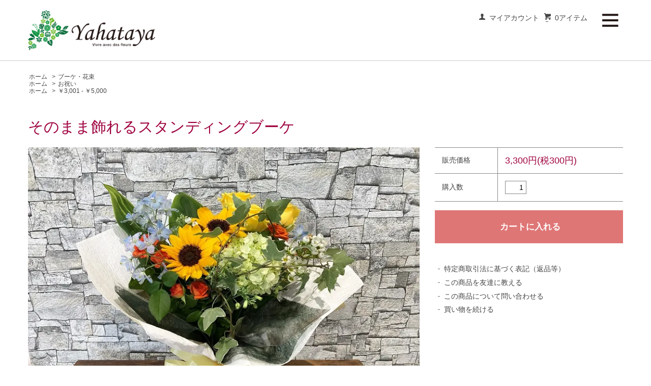

--- FILE ---
content_type: text/html; charset=EUC-JP
request_url: https://e87.jp/?pid=161989589
body_size: 7785
content:
<!DOCTYPE html PUBLIC "-//W3C//DTD XHTML 1.0 Transitional//EN" "http://www.w3.org/TR/xhtml1/DTD/xhtml1-transitional.dtd">
<html xmlns:og="http://ogp.me/ns#" xmlns:fb="http://www.facebook.com/2008/fbml" xmlns:mixi="http://mixi-platform.com/ns#" xmlns="http://www.w3.org/1999/xhtml" xml:lang="ja" lang="ja" dir="ltr">
<head>
<meta http-equiv="content-type" content="text/html; charset=euc-jp" />
<meta http-equiv="X-UA-Compatible" content="IE=edge,chrome=1" />
<title>そのまま飾れるスタンディングブーケ - e87 -HANANO-YAHATAYA-　花の八幡屋</title>
<meta name="Keywords" content="そのまま飾れるスタンディングブーケ,札幌、花、胡蝶蘭、八幡屋" />
<meta name="Description" content="そのまま飾れるスタンディングブーケ「いまギフトに人気の商品です！」・花束なのに花瓶も水換えもいりません。・パッケージに切花栄養剤が入っています。・お花のお好みにも対応できます。商品サイズ/　奥行25ｃｍ×幅25ｃｍ×" />
<meta name="Author" content="" />
<meta name="Copyright" content="GMOペパボ" />
<meta http-equiv="content-style-type" content="text/css" />
<meta http-equiv="content-script-type" content="text/javascript" />
<link rel="stylesheet" href="https://img21.shop-pro.jp/PA01466/345/css/1/index.css?cmsp_timestamp=20230415151137" type="text/css" />
<link rel="stylesheet" href="https://img21.shop-pro.jp/PA01466/345/css/1/product.css?cmsp_timestamp=20230415151137" type="text/css" />

<link rel="alternate" type="application/rss+xml" title="rss" href="https://e87.jp/?mode=rss" />
<link rel="shortcut icon" href="https://img21.shop-pro.jp/PA01466/345/favicon.ico?cmsp_timestamp=20251220094806" />
<script type="text/javascript" src="//ajax.googleapis.com/ajax/libs/jquery/1.7.2/jquery.min.js" ></script>
<meta property="og:title" content="そのまま飾れるスタンディングブーケ - e87 -HANANO-YAHATAYA-　花の八幡屋" />
<meta property="og:description" content="そのまま飾れるスタンディングブーケ「いまギフトに人気の商品です！」・花束なのに花瓶も水換えもいりません。・パッケージに切花栄養剤が入っています。・お花のお好みにも対応できます。商品サイズ/　奥行25ｃｍ×幅25ｃｍ×" />
<meta property="og:url" content="https://e87.jp?pid=161989589" />
<meta property="og:site_name" content="e87 -HANANO-YAHATAYA-　花の八幡屋" />
<meta property="og:image" content="https://img21.shop-pro.jp/PA01466/345/product/161989589.jpg?cmsp_timestamp=20210824171117"/>
<meta property="og:type" content="product" />
<meta property="product:price:amount" content="3300" />
<meta property="product:price:currency" content="JPY" />
<meta property="product:product_link" content="https://e87.jp?pid=161989589" />
<script>
  var Colorme = {"page":"product","shop":{"account_id":"PA01466345","title":"e87 -HANANO-YAHATAYA-\u3000\u82b1\u306e\u516b\u5e61\u5c4b"},"basket":{"total_price":0,"items":[]},"customer":{"id":null},"inventory_control":"none","product":{"shop_uid":"PA01466345","id":161989589,"name":"\u305d\u306e\u307e\u307e\u98fe\u308c\u308b\u30b9\u30bf\u30f3\u30c7\u30a3\u30f3\u30b0\u30d6\u30fc\u30b1","model_number":"","stock_num":null,"sales_price":3000,"sales_price_including_tax":3300,"variants":[],"category":{"id_big":2711478,"id_small":0},"groups":[{"id":2550763},{"id":2550777}],"members_price":3000,"members_price_including_tax":3300}};

  (function() {
    function insertScriptTags() {
      var scriptTagDetails = [];
      var entry = document.getElementsByTagName('script')[0];

      scriptTagDetails.forEach(function(tagDetail) {
        var script = document.createElement('script');

        script.type = 'text/javascript';
        script.src = tagDetail.src;
        script.async = true;

        if( tagDetail.integrity ) {
          script.integrity = tagDetail.integrity;
          script.setAttribute('crossorigin', 'anonymous');
        }

        entry.parentNode.insertBefore(script, entry);
      })
    }

    window.addEventListener('load', insertScriptTags, false);
  })();
</script>
<script async src="https://zen.one/analytics.js"></script>
</head>
<body>
<meta name="colorme-acc-payload" content="?st=1&pt=10029&ut=161989589&at=PA01466345&v=20260122062907&re=&cn=4cd925c3362501ff393c20e513b8e49d" width="1" height="1" alt="" /><script>!function(){"use strict";Array.prototype.slice.call(document.getElementsByTagName("script")).filter((function(t){return t.src&&t.src.match(new RegExp("dist/acc-track.js$"))})).forEach((function(t){return document.body.removeChild(t)})),function t(c){var r=arguments.length>1&&void 0!==arguments[1]?arguments[1]:0;if(!(r>=c.length)){var e=document.createElement("script");e.onerror=function(){return t(c,r+1)},e.src="https://"+c[r]+"/dist/acc-track.js?rev=3",document.body.appendChild(e)}}(["acclog001.shop-pro.jp","acclog002.shop-pro.jp"])}();</script><script>
var viewport = document.createElement('meta');
viewport.setAttribute('name', 'viewport');
viewport.setAttribute('content', 'width=device-width, initial-scale=1.0, maximum-scale=1.0');
document.getElementsByTagName('head')[0].appendChild(viewport);
</script>


<script src="https://img.shop-pro.jp/tmpl_js/63/jquery.tile.js"></script>
<script src="https://img.shop-pro.jp/tmpl_js/63/jquery.masonry.min.js"></script>



<script>
!function(e){function n(){e("[data-role=sidemenu-toggle]").on("click",function(n){n.preventDefault();var o=e("[data-role=sidemenu-container]");o.toggleClass("is-active"),o.hasClass("is-active")&&e("html, body").animate({scrollTop:0},"slow")})}e(document).ready(function(){n(),"undefined"!=typeof Turbolinks&&e(document).on("page:load",function(){n()})})}(jQuery);
</script>

<!--[if lt IE 9]>
<script type="text/javascript">
  $(function (){
    $('.layout_wrapper').addClass('ie_wrapper');
  });
</script>
<![endif]-->
<!--[if lt IE 8]>
<script type="text/javascript">
  $(function (){
    $('.icon').each(function () {
      $(this).addClass('ie');
      var classNames = $(this).attr('class').split(' ');
      var spanClassName;
      for (var i = 0; i < classNames.length; i++) {
        if (classNames[i].indexOf('icon_') >= 0 && classNames[i] != 'icon' ) {
          spanClassName = classNames[i];
          break;
        }
      }
      $(this).prepend('<span class="ie_icon ie_'+ spanClassName +'"></span>')
    });
  });
</script>
<![endif]-->

  <div class="wrapper">

  
  <div id="header">
		<div class="container">
			

		<div class="row">

			<div class="pt20 col-8 offset-2 align1 mb"><img src="https://img21.shop-pro.jp/PA01466/345/etc/logo.png" class="mb20" width="180"></div>
			<div class="pt20 col-2 mb"><div class="r-flo ml20"><a href="#openModal"><img src="https://img21.shop-pro.jp/PA01466/345/etc/menu_open.png?cmsp_timestamp=20210322191716"></a></div></div>
			
<div class="col-6 col-md-3 pt20 pb20 pc"><a href="https://e87.jp/"><img src="https://img21.shop-pro.jp/PA01466/345/etc/logo_s.png" width="250"></a></div>	
<div class="col-12 col-md-9 pt15 pc">
<div class="r-flo ml20"><a href="#openModal"><img src="https://img21.shop-pro.jp/PA01466/345/etc/menu_open.png?cmsp_timestamp=20210322191716"></a></div>

<div class="pt10">
					

      <div class="viewcart_btn header_btn">
                        <a href="https://e87.jp/cart/proxy/basket?shop_id=PA01466345&shop_domain=e87.jp" class="icon icon_viewcart">
          <span class="header_btn_txt">0アイテム</span>
        </a>
      </div>
      
      <ul class="header_member_nav">
                <li class="member_myaccount_btn header_btn"><a href="https://e87.jp/?mode=myaccount" class="icon icon_myaccount">マイアカウント</a></li>
      </ul>
      
      <!--
      <div class="prd_search_block">
        <div class="icon icon_search prd_search_form_btn header_btn">
          <span class="header_btn_txt">ショップ内検索</span>
        </div>
        <form action="https://e87.jp/" method="GET" class="prd_search_form">
          <input type="hidden" name="mode" value="srh" />
          <div class="clearfix">
            <input type="text" name="keyword" class="prd_search_keyword" />
            <input type="submit" class="prd_search_btn" value="検索" />
          </div>
          <div class="prd_search_optioncategory">カテゴリーで絞り込む</div>
          <select class="prd_search_select" name="cid">
            <option value="">カテゴリーを選択</option>
            <option value="2711263,0">アレンジメント</option><option value="2711478,0">ブーケ・花束</option><option value="2711479,0">プリザーブドフラワー</option><option value="2711480,0">胡蝶蘭</option><option value="2711481,0">スタンドフラワー</option><option value="2711483,0">季節のお花（1本～の価格となります）</option><option value="2746672,0">観葉植物</option>          </select>
        </form>
      </div>
      -->
      

      
            
      
      
      </div>

    </div>		
			
			
			
<div class="col-12 mt20 mb20 align1 mb">
<div class="row">
	
	<div class="col-6">
	      <div class="viewcart_btn header_btn">
                        <a href="https://e87.jp/cart/proxy/basket?shop_id=PA01466345&shop_domain=e87.jp" class="icon icon_viewcart">
          <span class="header_btn_txt">0アイテム</span>
        </a>
      </div>
    </div>


	<div class="col-6">
      <ul class="header_member_nav">
                <li class="member_myaccount_btn header_btn"><a href="https://e87.jp/?mode=myaccount" class="icon icon_myaccount">マイアカウント</a></li>
      </ul>
    </div>
    
    
      <!--
      <div class="prd_search_block">
        <div class="icon icon_search prd_search_form_btn header_btn">
          <span class="header_btn_txt">ショップ内検索</span>
        </div>
        <form action="https://e87.jp/" method="GET" class="prd_search_form">
          <input type="hidden" name="mode" value="srh" />
          <div class="clearfix">
            <input type="text" name="keyword" class="prd_search_keyword" />
            <input type="submit" class="prd_search_btn" value="検索" />
          </div>
          <div class="prd_search_optioncategory">カテゴリーで絞り込む</div>
          <select class="prd_search_select" name="cid">
            <option value="">カテゴリーを選択</option>
            <option value="2711263,0">アレンジメント</option><option value="2711478,0">ブーケ・花束</option><option value="2711479,0">プリザーブドフラワー</option><option value="2711480,0">胡蝶蘭</option><option value="2711481,0">スタンドフラワー</option><option value="2711483,0">季節のお花（1本～の価格となります）</option><option value="2746672,0">観葉植物</option>          </select>
        </form>
      </div>
      -->
      

      
            
</div>  
</div>
			
			
			
			
			
			
</div>	
</div>
  </div>
  
    
    

<div id="openModal" class="modalDialog">
<div class="container modal-conte">
<div class="row">
	
	
<div class="pt20 col-8 offset-2 align1 mb20"><img src="https://img21.shop-pro.jp/PA01466/345/etc/logo_w.png?cmsp_timestamp=20210621224719" class="mb20" width="180"></div>
<div class="pt20 col-2 mb20"><div class="r-flo ml20"><a href="#close" title="Close"><img src="https://img21.shop-pro.jp/PA01466/345/etc/menu_close.png?cmsp_timestamp=20210322191536"></a></div></div>
	


	
	

<div class="col-6 offset-md-2 col-md-4 mb20">
<h2 class="menulisth2">カテゴリー</h2>
<ul class="menulist">
<li><a href="https://e87.jp/?mode=cate&cbid=2711263&csid=0">アレンジメント</a></li>
<li><a href="https://e87.jp/?mode=cate&cbid=2711478&csid=0">ブーケ・花束</a></li>
<li><a href="https://e87.jp/?mode=cate&cbid=2711479&csid=0">プリザーブドフラワー</a></li>
<li><a href="https://e87.jp/?mode=cate&cbid=2711480&csid=0">胡蝶蘭</a></li>
<li><a href="https://e87.jp/?mode=cate&cbid=2711481&csid=0">スタンドフラワー</a></li>
<li><a href="https://e87.jp/?mode=cate&cbid=2711483&csid=0">季節のお花</a></li>
</ul>
</div>

<div class="col-6 col-md-4 mb20">
<h2 class="menulisth2">用途</h2>
<ul class="menulist">
<li><a href="https://e87.jp/?mode=grp&gid=2550655">誕生日</a></li>
<li><a href="https://e87.jp/?mode=grp&gid=2550720">お見舞い</a></li>
<li><a href="https://e87.jp/?mode=grp&gid=2550723">開店のお祝い</a></li>
<li><a href="https://e87.jp/?mode=grp&gid=2550760">ご結婚祝い</a></li>
<li><a href="https://e87.jp/?mode=grp&gid=2550761">出産のお祝い</a></li>
<li><a href="https://e87.jp/?mode=grp&gid=2550762">発表会・演奏会</a></li>
<li><a href="https://e87.jp/?mode=grp&gid=2550763">お祝い</a></li>
<li><a href="https://e87.jp/?mode=grp&gid=2550764">記念日</a></li>
<li><a href="https://e87.jp/?mode=grp&gid=2550765">送別</a></li>
<li><a href="https://e87.jp/?mode=grp&gid=2550766">お悔やみ</a></li>
<li><a href="https://e87.jp/?mode=grp&gid=2550767">季節行事</a></li>
<li><a href="https://e87.jp/?mode=grp&gid=2609955">法人</a></li>
</ul>
</div>

<div class="col-6 offset-md-2 col-md-4 mb20">
<h2 class="menulisth2">価格帯</h2>
<ul class="menulist">
<li><a href="https://e87.jp/?mode=grp&gid=2550774">-￥1,000</a></li>
<li><a href="https://e87.jp/?mode=grp&gid=2550775">-￥2,000</a></li>
<li><a href="https://e87.jp/?mode=grp&gid=2550776">-￥3,000</a></li>
<li><a href="https://e87.jp/?mode=grp&gid=2550777">-￥5,000</a></li>
<li><a href="https://e87.jp/?mode=grp&gid=2550778">-￥10,000</a></li>
<li><a href="https://e87.jp/?mode=grp&gid=2550779">￥10,000-</a></li>
</ul>
</div>


<div class="col-6 col-md-4 mb20">
<h2 class="menulisth2">このお店つにいて</h2>
<ul class="menulist">
<li><a href="https://e87.jp/?mode=sk">ショップについて</a></li>
<li><a href="https://yahata-ya.shop-pro.jp/customer/inquiries/new">お問い合わせ</a></li>
</ul>
</div>

</div>
</div>
</div>
</div>

    
  
  
  
  
  
    <div class="container mb100">
<div class="row">


	
<div class="col-12">
			

<div class="topicpath_nav">
  <ul>
    <li><a href="https://e87.jp/">ホーム</a></li>
          <li>&nbsp;&gt;&nbsp;<a href="?mode=cate&cbid=2711478&csid=0">ブーケ・花束</a></li>
          </ul>
      <ul>
      <li><a href="https://e87.jp/">ホーム</a></li>
              <li>&nbsp;&gt;&nbsp;<a href="https://e87.jp/?mode=grp&gid=2550763">お祝い</a></li>
          </ul>
      <ul>
      <li><a href="https://e87.jp/">ホーム</a></li>
              <li>&nbsp;&gt;&nbsp;<a href="https://e87.jp/?mode=grp&gid=2550777">￥3,001 - ￥5,000</a></li>
          </ul>
  </div>

</div>



<div class="col-12 mb40">
	
      <form name="product_form" method="post" action="https://e87.jp/cart/proxy/basket/items/add">
	<div class="row">
	
	<div class="col-12"><h2 class="title">そのまま飾れるスタンディングブーケ</h2></div>
	
	
	<div class="col-12 col-md-8 mb40">


      
              <div class="product_image container_section clearfix">
          <div class="product_image_main">
                          <img src="https://img21.shop-pro.jp/PA01466/345/product/161989589.jpg?cmsp_timestamp=20210824171117" width="100%" />
                      </div>
          
                      <div class="product_image_thumb clearfix">
              <ul>
                                  <li><img src="https://img21.shop-pro.jp/PA01466/345/product/161989589.jpg?cmsp_timestamp=20210824171117" /></li>
                                                  <li><img src="https://img21.shop-pro.jp/PA01466/345/product/161989589_o1.jpg?cmsp_timestamp=20210824171117" /></li>                                                                                                                                                                                                                                                                                                                                                                                                                                                                                                                                                                                                                                                                                                                                                                                                                                                                                                                                                                                                                                                                                                                                                                                                                                                                                                                                                                                                                                                                                                                                                                                                                                                                                                                              </ul>
            </div>
                  </div>
            
      
      
	
      <div class="product_exp container_section clearfix">
        そのまま飾れるスタンディングブーケ<br />
「いまギフトに人気の商品です！」<br />
・花束なのに花瓶も水換えもいりません。<br />
・パッケージに切花栄養剤が入っています。<br />
・お花のお好みにも対応できます。<br />
<br />
商品サイズ/　奥行25ｃｍ×幅25ｃｍ×高さ35ｃｍ<br />
花材/　季節によって変わりますがお好みに応じてお作り出来ます。<br />
資材/　お好みに応じて包装紙やリボンのお色を選べます。<br />
<br />
お気軽にご相談ください！
      </div>
      

		
		
	</div>
	<div class="col-12 col-md-4">
		


      <div class="product_info_block">
                
        
        <div class="product_spec_block">
          <table class="product_spec_table none_border_table">
                                                                          <tr>
                <th>販売価格</th>
                <td>
                                    <div class="product_sales">3,300円(税300円)</div>
                                                    </td>
              </tr>
                                                                                        <tr class="product_order_form">
                <th>購入数</th>
                <td>
                                      <input type="text" name="product_num" value="1" class="product_init_num" />
                    <ul class="product_init">
                      <li><a href="javascript:f_change_num2(document.product_form.product_num,'1',1,null);"></a></li>
                      <li><a href="javascript:f_change_num2(document.product_form.product_num,'0',1,null);"></a></li>
                    </ul>
                    <div class="product_unit"></div>
                                  </td>
              </tr>
                      </table>
          
                      <div class="clearfix">
              <div class="disable_cartin">
                <input class="product_cart_btn product_addcart_btn" type="submit" value=" カートに入れる" />
              </div>
                          </div>
                    <div class="stock_error">
          </div>
        </div>

        <div class="product_info_lst container_section">
                    <ul>
                        <li class="icon icon_lst"><a href="https://e87.jp/?mode=sk#sk_info">特定商取引法に基づく表記（返品等）</a></li>
            <li class="icon icon_lst"><a href="mailto:?subject=%E3%80%90e87%20-HANANO-YAHATAYA-%E3%80%80%E8%8A%B1%E3%81%AE%E5%85%AB%E5%B9%A1%E5%B1%8B%E3%80%91%E3%81%AE%E3%80%8C%E3%81%9D%E3%81%AE%E3%81%BE%E3%81%BE%E9%A3%BE%E3%82%8C%E3%82%8B%E3%82%B9%E3%82%BF%E3%83%B3%E3%83%87%E3%82%A3%E3%83%B3%E3%82%B0%E3%83%96%E3%83%BC%E3%82%B1%E3%80%8D%E3%81%8C%E3%81%8A%E3%81%99%E3%81%99%E3%82%81%E3%81%A7%E3%81%99%EF%BC%81&body=%0D%0A%0D%0A%E2%96%A0%E5%95%86%E5%93%81%E3%80%8C%E3%81%9D%E3%81%AE%E3%81%BE%E3%81%BE%E9%A3%BE%E3%82%8C%E3%82%8B%E3%82%B9%E3%82%BF%E3%83%B3%E3%83%87%E3%82%A3%E3%83%B3%E3%82%B0%E3%83%96%E3%83%BC%E3%82%B1%E3%80%8D%E3%81%AEURL%0D%0Ahttps%3A%2F%2Fe87.jp%2F%3Fpid%3D161989589%0D%0A%0D%0A%E2%96%A0%E3%82%B7%E3%83%A7%E3%83%83%E3%83%97%E3%81%AEURL%0Ahttps%3A%2F%2Fe87.jp%2F">この商品を友達に教える</a></li>
            <li class="icon icon_lst"><a href="https://yahata-ya.shop-pro.jp/customer/products/161989589/inquiries/new">この商品について問い合わせる</a></li>
            <li class="icon icon_lst"><a href="https://e87.jp/?mode=cate&cbid=2711478&csid=0">買い物を続ける</a></li>
          </ul>
          
					<!-- 
          <ul class="social_share">
            <li>
              
              <a href="https://twitter.com/share" class="twitter-share-button" data-url="https://e87.jp/?pid=161989589" data-text="" data-lang="ja" >ツイート</a>
<script charset="utf-8">!function(d,s,id){var js,fjs=d.getElementsByTagName(s)[0],p=/^http:/.test(d.location)?'http':'https';if(!d.getElementById(id)){js=d.createElement(s);js.id=id;js.src=p+'://platform.twitter.com/widgets.js';fjs.parentNode.insertBefore(js,fjs);}}(document, 'script', 'twitter-wjs');</script>
              <div class="line-it-button" data-lang="ja" data-type="share-a" data-ver="3"
                         data-color="default" data-size="small" data-count="false" style="display: none;"></div>
                       <script src="https://www.line-website.com/social-plugins/js/thirdparty/loader.min.js" async="async" defer="defer"></script>
            </li>
                        <li></li>
          </ul>
					-->
          
        </div>
      </div>

		
		
		
	</div>


	<div class="col-12">
		
		
      
      		
	      <input type="hidden" name="user_hash" value="af1015581dfb92e469a6b853922050aa"><input type="hidden" name="members_hash" value="af1015581dfb92e469a6b853922050aa"><input type="hidden" name="shop_id" value="PA01466345"><input type="hidden" name="product_id" value="161989589"><input type="hidden" name="members_id" value=""><input type="hidden" name="back_url" value="https://e87.jp/?pid=161989589"><input type="hidden" name="reference_token" value="db42edd749ab44a395af40d5c1a22fe5"><input type="hidden" name="shop_domain" value="e87.jp">	
	      
	</div>



	</div>

     

    </form>
    


</div>
	


<script type="text/javascript">
  function prd_img_size() {
    var img_size = $('.product_image_thumb li').width();
    $('.product_image_thumb img').css('maxHeight', img_size + 'px');
    // $('.product_image_thumb li').css('height', img_size + 'px');
  }
  $(function () {
    prd_img_size();
    $('.product_image_thumb li').click(function () {
      $('.product_image_main img').attr('src', $('img', $(this)).attr('src'));
    });
    $('.product_init_num').change(function(){
      var txt  = $(this).val();
      var han = txt.replace(/[Ａ-Ｚａ-ｚ０-９]/g,function(s){return String.fromCharCode(s.charCodeAt(0)-0xFEE0)});
      $(this).val(han);
    });
  });
</script>

		
		
		
</div>
</div>
  
  


<div id="footerlink">
	
<!--
<div class="bgf0">
<div class="container">
			
<div class="row pt10 pb40">
<div class="col-6 col-md-3">
<h2 class="ttl_h2 icon icon_category_lst"><span class="clearfix icon icon_down">カテゴリーで選ぶ</span></h2>
<ul class="footer_lst">
<li class="icon icon_lst"><a href="https://e87.jp/?mode=cate&cbid=2711263&csid=0">アレンジメント</a></li>
<li class="icon icon_lst"><a href="https://e87.jp/?mode=cate&cbid=2711478&csid=0">ブーケ・花束</a></li>
<li class="icon icon_lst"><a href="https://e87.jp/?mode=cate&cbid=2711479&csid=0">プリザーブドフラワー</a></li>
<li class="icon icon_lst"><a href="https://e87.jp/?mode=cate&cbid=2711480&csid=0">胡蝶蘭</a></li>
<li class="icon icon_lst"><a href="https://e87.jp/?mode=cate&cbid=2711481&csid=0">スタンドフラワー</a></li>
<li class="icon icon_lst"><a href="https://e87.jp/?mode=cate&cbid=2711482&csid=0">法人</a></li>
<li class="icon icon_lst"><a href="https://e87.jp/?mode=cate&cbid=2711483&csid=0">季節のお花</a></li>
</ul>
</div>
				
<div class="col-6 col-md-3">
<h2 class="ttl_h2 icon icon_category_lst"><span class="clearfix icon icon_down">用途で選ぶ</span></h2>
<ul class="footer_lst">
<li class="icon icon_lst"><a href="https://e87.jp/?mode=grp&gid=2550655">誕生日</a></li>
<li class="icon icon_lst"><a href="https://e87.jp/?mode=grp&gid=2550720">お見舞い</a></li>
<li class="icon icon_lst"><a href="https://e87.jp/?mode=grp&gid=2550723">開店のお祝い</a></li>
<li class="icon icon_lst"><a href="https://e87.jp/?mode=grp&gid=2550760">ご結婚祝い</a></li>
<li class="icon icon_lst"><a href="https://e87.jp/?mode=grp&gid=2550761">出産のお祝い</a></li>
<li class="icon icon_lst"><a href="https://e87.jp/?mode=grp&gid=2550762">発表会・演奏会</a></li>
<li class="icon icon_lst"><a href="https://e87.jp/?mode=grp&gid=2550763">お祝い</a></li>
<li class="icon icon_lst"><a href="https://e87.jp/?mode=grp&gid=2550764">記念日</a></li>
<li class="icon icon_lst"><a href="https://e87.jp/?mode=grp&gid=2550765">送別</a></li>
<li class="icon icon_lst"><a href="https://e87.jp/?mode=grp&gid=2550766">お悔やみ</a></li>
<li class="icon icon_lst"><a href="https://e87.jp/?mode=grp&gid=2550767">季節行事</a></li>
<li><a href="https://e87.jp/?mode=grp&gid=2609955">法人</a></li>
</ul>
</div>
				
<div class="col-6 col-md-3">
<h2 class="ttl_h2 icon icon_category_lst"><span class="clearfix icon icon_down">価格帯で選ぶ</span></h2>
<ul class="footer_lst">
<li class="icon icon_lst"><a href="https://e87.jp/?mode=grp&gid=2550774">-￥1,000</a></li>
<li class="icon icon_lst"><a href="https://e87.jp/?mode=grp&gid=2550775">-￥2,000</a></li>
<li class="icon icon_lst"><a href="https://e87.jp/?mode=grp&gid=2550776">-￥3,000</a></li>
<li class="icon icon_lst"><a href="https://e87.jp/?mode=grp&gid=2550777">￥3,001 - ￥5,000</a></li>
<li class="icon icon_lst"><a href="https://e87.jp/?mode=grp&gid=2550778">￥5,001 - ￥10,000</a></li>
<li class="icon icon_lst"><a href="https://e87.jp/?mode=grp&gid=2550779">￥10,000-</a></li>
</ul>
</div>
				
				

</div>
</div>
</div>
-->

<div class="bgf0">
<div class="container">
<div class="row pt40 pb40">
		<div class="col-12 align1">
			<ul class="footmenu mb20">
          <li><a href="https://e87.jp/?mode=sk">特定商取引法に基づく表記</a></li>
					<li><a href="https://e87.jp/?mode=sk#delivery">配送方法・送料について</a></li>
				  <li class="end"><a href="https://e87.jp/?mode=privacy">プライバシーポリシー</a></li>
				</ul>
				<ul class="footmenu">
				  <li><a href="https://e87.jp/cart/proxy/basket?shop_id=PA01466345&shop_domain=e87.jp">カートを見る</a></li>
         	 <li class="end"><a href="https://e87.jp/?mode=myaccount">マイアカウント</a></li>

		</ul>
						</div>
			</div>
			</div>
		</div>

<div class="container">
<div class="row pt40 pb40">
<div class="col-12 mb40">
<div class="row">
	<div class="col-12 align1 mb20 pc">
		<img src="https://img21.shop-pro.jp/PA01466/345/etc/logo.png" class="mb20" width="180">
	</div>
	
<div class="col-12 col-md-5 yahataya_info rightsideborder mb20">
<h2>株式会社 花の八幡屋</h2>
〒064-0810 札幌市中央区南10条西6丁目5-14<br />TEL/011-531-0101<br />FAX/011-552-0101<br />営業時間/平日 10:00~18:00<br />土・祝祭日10:00~17:00<br/>
</div>
	
<div class="col-12 col-md-7 mb20">
<div class="bgf0 p20">
<h3 class="menulist">お問い合わせ</h3>
<div class="footer_free">
Free Dial <span class="nobr">0120-333-666</span>
</div>
<div class="footer_mail">
<a href="https://yahata-ya.shop-pro.jp/customer/inquiries/new"><img src="https://img21.shop-pro.jp/PA01466/345/etc/mailicon.png?cmsp_timestamp=20210324223800" width="20" class="mr20" >メールフォームでのお問い合わせ</a>
</div>


	
</div>

</div>
	
	
	
	</div>
	</div>


<div class="col-12 mb40">
<iframe src="https://www.google.com/maps/embed?pb=!1m18!1m12!1m3!1d869.8737329787439!2d141.3503299714856!3d43.046238632230285!2m3!1f0!2f0!3f0!3m2!1i1024!2i768!4f13.1!3m3!1m2!1s0x5f0b2a20b74e73fb%3A0x90898ea832dcfaf2!2z44CSMDY0LTA4MTAg5YyX5rW36YGT5pyt5bmM5biC5Lit5aSu5Yy65Y2X77yR77yQ5p2h6KW_77yW5LiB55uu77yV4oiS77yR77yU!5e0!3m2!1sja!2sjp!4v1616375170856!5m2!1sja!2sjp" width="100%" height="320" style="border:0;" allowfullscreen="" loading="lazy"></iframe>
	</div>


</div>
</div>

<address class="copyright">copyright &#169; HANA NO YAHATAYA all rights reserved.</address>
</div>


<script>
$(function () {
  $('.footer_nav').imagesLoaded( function () {
    $('.footer_nav').masonry({
      itemSelector: '.footer_grid_item',
      "gutter": 0
    });
  });
  $('.prd_search_form_btn').click(function () {
    $('.prd_search_block').toggleClass('open');
    $('.prd_search_form').slideToggle();
  });
  $('.header_nav_menu_category span').click(function () {
    $('.header_category_lst').slideToggle('fast');
  });
  $(window).load(function () {
    $('.prd_lst_unit_s').tile();
    $('.prd_lst_unit_m').tile();
    $('.grp_lst_unit').tile();
  });
});
</script><script type="text/javascript" src="https://e87.jp/js/cart.js" ></script>
<script type="text/javascript" src="https://e87.jp/js/async_cart_in.js" ></script>
<script type="text/javascript" src="https://e87.jp/js/product_stock.js" ></script>
<script type="text/javascript" src="https://e87.jp/js/js.cookie.js" ></script>
<script type="text/javascript" src="https://e87.jp/js/favorite_button.js" ></script>
</body></html>